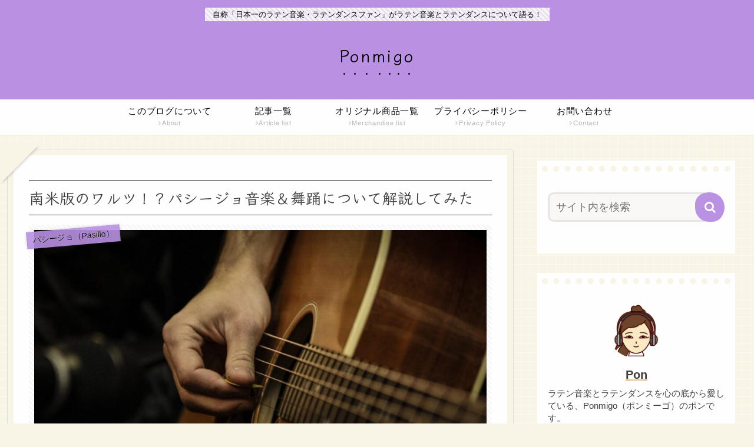

--- FILE ---
content_type: text/html; charset=utf-8
request_url: https://www.google.com/recaptcha/api2/aframe
body_size: 269
content:
<!DOCTYPE HTML><html><head><meta http-equiv="content-type" content="text/html; charset=UTF-8"></head><body><script nonce="K4Z58dA2uPW-FxSBLWrGXg">/** Anti-fraud and anti-abuse applications only. See google.com/recaptcha */ try{var clients={'sodar':'https://pagead2.googlesyndication.com/pagead/sodar?'};window.addEventListener("message",function(a){try{if(a.source===window.parent){var b=JSON.parse(a.data);var c=clients[b['id']];if(c){var d=document.createElement('img');d.src=c+b['params']+'&rc='+(localStorage.getItem("rc::a")?sessionStorage.getItem("rc::b"):"");window.document.body.appendChild(d);sessionStorage.setItem("rc::e",parseInt(sessionStorage.getItem("rc::e")||0)+1);localStorage.setItem("rc::h",'1770096857902');}}}catch(b){}});window.parent.postMessage("_grecaptcha_ready", "*");}catch(b){}</script></body></html>